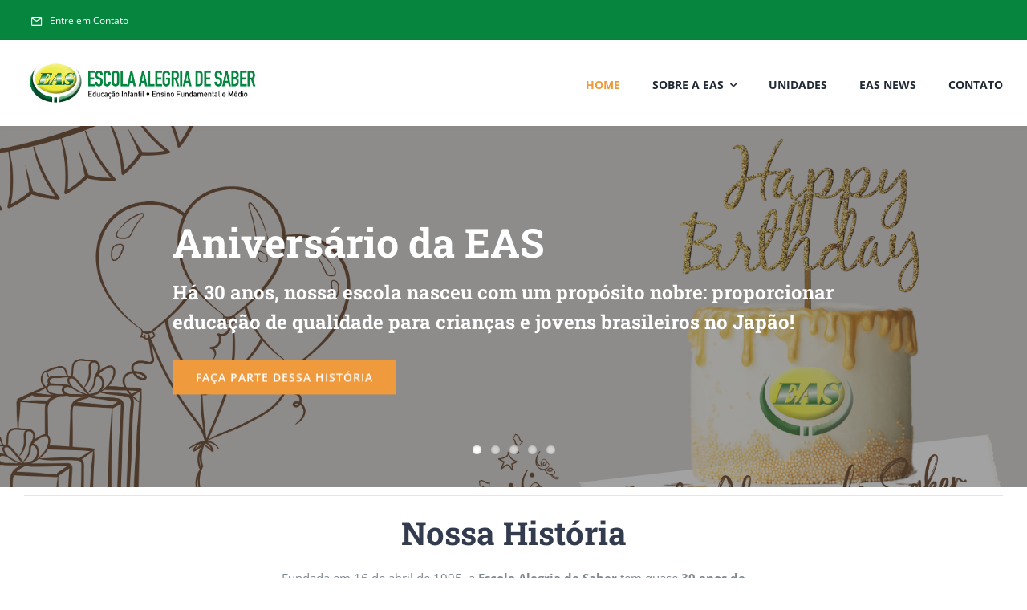

--- FILE ---
content_type: text/css
request_url: https://painel.alegriadesaber.jp/wp-content/resources/insta-flow/css/stream-id7.css?ver=1639618289
body_size: 3921
content:
#ff-stream-7 .ff-header h1,#ff-stream-7 .ff-controls-wrapper > span:hover { color: rgb(59, 61, 64); }
#ff-stream-7 .ff-controls-wrapper > span:hover { border-color: rgb(59, 61, 64) !important; }
#ff-stream-7 .ff-header h2 { color: rgb(114, 112, 114); }
#ff-stream-7 .ff-filter-holder .ff-filter,
#ff-stream-7 .ff-filter-holder:before,
#ff-stream-7 .selectric,
#ff-stream-7 .ff-filter-holder .selectric-ff-filters-select .selectric-items {
	background-color: rgb(205, 205, 205);
}
#ff-stream-7 .ff-filter-holder .ff-filter {
	border: 1px solid rgb(205, 205, 205);
}
#ff-stream-7 .selectric .button:before{
    border-top-color: rgb(205, 205, 205);
}
#ff-stream-7 .ff-stream-profile-header h3,
#ff-stream-7 .ff-stream-profile-meta,
#ff-stream-7 .ff-stream-profile-bio strong {
    color: rgb(60, 60, 60);
}
#ff-stream-7 .ff-stream-profile-bio {
    color: rgb(158, 158, 158);
}

#ff-stream-7 .ff-moderation-button,
#ff-stream-7 .ff-loadmore-wrapper .ff-btn {
	background-color: rgb(62, 62, 62);
}
#ff-stream-7 .ff-moderation-button,
#ff-stream-7 .ff-loadmore-wrapper .ff-btn {
	color: rgb(241, 242, 243);
}

#ff-stream-7 .ff-square:nth-child(1),
#ff-stream-7-slideshow .ff-square:nth-child(1) {
	background-color: rgb(59, 61, 64);
}
#ff-stream-7 .ff-search input {
	border-color: rgb(205, 205, 205);
}
#ff-stream-7 .ff-search input:focus,
#ff-stream-7 .ff-search input:hover {
	border-color: rgb(59, 61, 64);
}
#ff-stream-7 .ff-filter-holder .ff-search:after {
	color: rgb(205, 205, 205);
}
#ff-stream-7, #ff-stream-7 .ff-popup,
#ff-stream-7 .ff-search input {
	background-color: rgb(255, 255, 255);
}

#ff-stream-7 .ff-stream-profile{
    background-color: rgb(250, 250, 250);
}

#ff-stream-7 .ff-stream-profile-header a{
    background-color: rgb(60, 167, 115);
    color: rgb(255, 255, 255);
}
#ff-stream-7 .ff-stream-profile-bio a{
    color: rgb(60, 167, 115);
}

#ff-stream-7 .ff-header h1, #ff-stream-7 .ff-header h2 {
	text-align: center;
}
#ff-stream-7 .ff-controls-wrapper, #ff-stream-7 .ff-controls-wrapper > span {
	border-color: rgb(205, 205, 205);
}
#ff-stream-7 .ff-controls-wrapper, #ff-stream-7 .ff-controls-wrapper > span {
	color: rgb(205, 205, 205);
}

#ff-stream-7 .shuffle__sizer {
	margin-left: 20px !important;
}

#ff-stream-7 .picture-item__inner {
	background: rgb(62, 62, 62);
	color: rgb(241, 242, 243);
	box-shadow: 0 1px 4px 0 rgba(0, 0, 0, 0);
}

#ff-stream-7-slideshow .ff-share-popup:after,
#ff-stream-7 .ff-filter.ff-filter--active,
#ff-stream-7 .ff-filter:hover,
#ff-stream-7 .ff-share-popup, #ff-stream-7 .ff-share-popup:after {
	background: rgb(62, 62, 62);
}

#ff-stream-7 .ff-filter.ff-filter--active,
#ff-stream-7 .ff-filter:hover {
	color: rgb(241, 242, 243);
	border: 1px solid rgb(241, 242, 243);
}

#ff-stream-7 .ff-mob-link {
	background-color: rgb(241, 242, 243);
}

#ff-stream-7 .ff-mob-link:after,
#ff-stream-7-slideshow .ff-share-wrapper a:after {
	color: rgb(62, 62, 62);
}
#ff-stream-7 {
	color: rgb(241, 242, 243);
}
#ff-stream-7 li,
#ff-stream-7-slideshow li,
#ff-stream-7 .ff-square {
	background: rgb(62, 62, 62);
}
#ff-stream-7 .ff-icon, #ff-stream-7-slideshow .ff-icon {
	border-color: rgb(62, 62, 62);
}
#ff-stream-7 .ff-style-2 .ff-icon:after {
	text-shadow: -1px 0 rgb(62, 62, 62), 0 1px rgb(62, 62, 62), 1px 0 rgb(62, 62, 62), 0 -1px rgb(62, 62, 62);
}
#ff-stream-7 .ff-content a{
	color: rgb(89, 211, 243);
}

#ff-stream-7 .ff-item h1, #ff-stream-7 .ff-item h4, #ff-stream-7-slideshow h4,#ff-stream-7-slideshow h4 a,
#ff-stream-7 .ff-name, #ff-stream-7-slideshow .ff-name
	{
	color: rgb(255, 255, 255) !important;
}

#ff-stream-7 .ff-mob-link:hover {
	background-color: rgb(255, 255, 255);
}

#ff-stream-7 .ff-nickname,
#ff-stream-7 .ff-timestamp,
#ff-stream-7 .ff-item-bar,
#ff-stream-7 .ff-item-bar a {
	color: rgb(241, 239, 240) !important;
}

#ff-stream-7 .ff-item {
	text-align: left;
}
#ff-stream-7 .ff-overlay {
	background-color: rgba(0, 0, 0, 0.5);
}



--- FILE ---
content_type: text/css
request_url: https://painel.alegriadesaber.jp/wp-content/plugins/insta-flow/css/public.css
body_size: 62139
content:
.slick-slider{position:relative;display:block;box-sizing:border-box;-webkit-user-select:none;-moz-user-select:none;-ms-user-select:none;user-select:none;-webkit-touch-callout:none;-khtml-user-select:none;-ms-touch-action:pan-y;touch-action:pan-y;-webkit-tap-highlight-color:transparent}.slick-list{position:relative;display:block;overflow:hidden;margin:0;padding:0}.slick-list:focus{outline:0}.slick-list.dragging{cursor:pointer;cursor:hand}.slick-slider .slick-list,.slick-slider .slick-track{-webkit-transform:translate3d(0,0,0);-moz-transform:translate3d(0,0,0);-ms-transform:translate3d(0,0,0);-o-transform:translate3d(0,0,0);transform:translate3d(0,0,0)}.slick-track{position:relative;top:0;left:0;display:block}.slick-track:after,.slick-track:before{display:table;content:''}.slick-track:after{clear:both}.slick-loading .slick-track{visibility:hidden}.slick-slide{display:none;float:left;height:100%;min-height:1px}[dir=rtl] .slick-slide{float:right}.slick-slide img{display:block}.slick-slide.slick-loading img{display:none}.slick-slide.dragging img{pointer-events:none}.slick-initialized .slick-slide{display:block}.slick-loading .slick-slide{visibility:hidden}.slick-vertical .slick-slide{display:block;height:auto;border:1px solid transparent}.slick-arrow.slick-hidden{display:none}.ff-stream .slick-next,.ff-stream .slick-prev{font-size:0;line-height:0;position:absolute;top:50%;display:block;width:20px;height:20px;padding:0;-webkit-transform:translate(0,-50%);-ms-transform:translate(0,-50%);transform:translate(0,-50%);cursor:pointer;color:transparent;border:none;outline:0;background:0 0}.ff-stream .slick-next:focus,.ff-stream .slick-next:hover,.ff-stream .slick-prev:focus,.ff-stream .slick-prev:hover{color:transparent;outline:0;background:0 0}.ff-stream .slick-next:focus:before,.ff-stream .slick-next:hover:before,.ff-stream .slick-prev:focus:before,.ff-stream .slick-prev:hover:before{opacity:1}.ff-stream .slick-next.slick-disabled:before,.ff-stream .slick-prev.slick-disabled:before{opacity:.25}.ff-stream .slick-next:before,.ff-stream .slick-prev:before{font-size:20px;line-height:1;opacity:.75;color:#fff;-webkit-font-smoothing:antialiased;-moz-osx-font-smoothing:grayscale}.ff-stream .slick-prev{left:-25px}[dir=rtl] .slick-prev{right:-25px;left:auto}.ff-stream .slick-prev:before{content:'←'}[dir=rtl] .ff-stream .slick-prev:before{content:'→'}.ff-stream .slick-next{right:-25px}[dir=rtl] .ff-stream .slick-next{right:auto;left:-25px}.ff-stream .slick-next:before{content:'→'}[dir=rtl] .ff-stream .slick-next:before{content:'←'}.ff-stream .slick-dotted.slick-slider{margin-bottom:30px}.ff-stream .slick-dots{position:absolute;bottom:-35px;display:block;width:100%;padding:0;margin:0;list-style:none;text-align:center;white-space:nowrap}.slick-dots li{position:relative;display:inline-block;background:0 0!important;width:20px;height:20px;margin:0 5px;padding:0;cursor:pointer}.slick-dots li button{font-size:0;line-height:0;display:block;width:20px;height:20px;padding:5px;cursor:pointer;color:transparent;border:0;outline:0;background:0 0}.slick-dots li button:active{box-shadow:0 2px 2px rgba(0,0,0,.1) inset}.slick-dots li button:focus,.slick-dots li button:hover{outline:0}.slick-dots li button:focus:before,.slick-dots li button:hover:after,.slick-dots li button:hover:before{opacity:1}.ff-stream .slick-dots li button:before{font-size:6px;line-height:20px;position:absolute;top:0;left:0;width:20px;height:20px;text-align:center;opacity:.25;color:#000;-webkit-font-smoothing:antialiased;-moz-osx-font-smoothing:grayscale}.ff-stream .slick-dots li.slick-active button:after,.ff-stream .slick-dots li.slick-active button:before{opacity:.75;color:#000}.ff-stream .slick-dots li button::after{content:'';width:6px;height:6px;background:#000;opacity:.25;position:absolute;top:8px;left:7px;border-radius:50%}@font-face{font-family:ff-icons;src:url(../assets/fonts/flaticon.eot);src:url(../assets/fonts/flaticon.eot#iefix) format("embedded-opentype"),url(../assets/fonts/flaticon.svg) format("svg"),url(../assets/fonts/flaticon.woff) format("woff"),url(../assets/fonts/flaticon.ttf) format("truetype");font-weight:400;font-style:normal}[class*=flaticon-]:after,[class*=flaticon-]:before,[class^=flaticon-]:after,[class^=flaticon-]:before{font-family:ff-icons;font-style:normal;font-weight:400;speak:none;display:inline-block;text-decoration:inherit;width:1em;text-align:center;font-variant:normal;text-transform:none;line-height:1em}.flaticon-envelope:before{content:"\6a"}.flaticon-facebook-official:before{content:"\6b"}.flaticon-twitter2:before{content:"\6c"}.flaticon-check_mark:before{content:"\6d"}.flaticon-delete_mark:before{content:"\6e"}.flaticon-tool_clone:before{content:"\e91e"}.flaticon-tool_delete:before{content:"\e91f"}.flaticon-tool_edit:before{content:"\e920"}.flaticon-tool_more:before{content:"\e921"}.flaticon-feed_type_hash:before{content:"\e922"}.flaticon-feed_type_like:before{content:"\e923"}.flaticon-feed_type_loc:before{content:"\e924"}.flaticon-feed_type_user:before{content:"\e925"}.flaticon-share2:before{content:"\6f"}.ff-stream .slick-next:before,.flaticon-chevron-right:before{content:"\70"}.ff-stream .slick-prev:before,.flaticon-chevron-left:before{content:"\71"}html{overflow-y:visible}.ff-slideshow *,.ff-stream,.ff-stream *{-webkit-backface-visibility:hidden;-webkit-font-smoothing:antialiased;-moz-font-smoothing:antialiased;-ms-font-smoothing:antialiased;font-smoothing:antialiased}.ff-stream{max-width:100%;background:#e5e5e5;padding:20px 0 30px;-webkit-backface-visibility:hidden;min-height:500px;-ms-transition:all .6s ease-out .1s;-moz-transition:all .6s ease-out .1s;-webkit-transition:all .6s ease-out .1s;transition:all .6s ease-out .1s;position:relative}h1+.ff-stream-profile,h2+.ff-stream-profile{margin:30px 0 0 0}.ff-stream-profile-fixed{max-width:850px;margin:0 auto}.ff-stream-profile-inner{padding:30px;display:-webkit-flex;display:flex}.ff-stream-profile-avatar{margin:0 25px 0 0;border-radius:50%;overflow:hidden}.ff-stream-profile-avatar{width:120px;height:120px;background-size:contain;-webkit-flex:0 0 auto;flex:0 0 auto}.ff-stream-profile-header{display:-webkit-flex;display:flex;align-items:center}.ff-stream-profile-header h3{margin:0}.ff-stream-profile-header a{display:block;border-radius:4px;font-weight:700;text-transform:uppercase;padding:12px 15px;margin:0 0 0 18px;position:relative;font-size:12px;letter-spacing:2px}.ff-stream-profile-header a:active,.ff-stream-profile-header a:hover{text-decoration:none;opacity:.9}.ff-stream-profile-header a:hover:before{opacity:1}.ff-stream-profile-meta{background:0 0!important;list-style:none;padding:12px 0 15px;margin:0!important}.ff-stream-profile-meta b{font-weight:700}.ff-stream-profile-meta li{background:0 0!important;display:inline-block;margin:0 14px 0 0;padding:0 18px 0 0;text-transform:uppercase;position:relative;font-size:14px}.ff-stream-profile-meta li:before{content:'';position:absolute;display:block;right:0;top:50%;width:2px;height:2px;margin-top:-1px;border-radius:50%;background:#545454}.ff-stream-profile-meta li:last-child:before{display:none}.ff-stream-profile-bio strong{display:inline-block;margin-right:6px}.ff-stream-profile-bio strong:empty{display:none}.ff-header{-ms-transition:all .6s ease-out .1s;-moz-transition:all .6s ease-out .1s;-webkit-transition:all .6s ease-out .1s;transition:all .6s ease-out .1s;-webkit-transform:translate(0,0);-moz-transform:translate(0,0);-ms-transform:translate(0,0);-o-transform:translate(0,0);transform:translate(0,0);-webkit-transform:translate3d(0,0,0);-moz-transform:translate3d(0,0,0);-ms-transform:translate3d(0,0,0);-o-transform:translate3d(0,0,0);transform:translate3d(0,0,0);-webkit-backface-visibility:hidden;visibility:visible;opacity:1;position:relative;z-index:11}.ff-loading.ff-header{-webkit-transform:translate(0,-300px);-moz-transform:translate(0,-300px);-ms-transform:translate(0,-300px);-o-transform:translate(0,-300px);transform:translate(0,-300px);-webkit-transform:translate3d(0,-300px,0);-moz-transform:translate3d(0,-300px,0);-ms-transform:translate3d(0,-300px,0);-o-transform:translate3d(0,-300px,0);transform:translate3d(0,-300px,0);opacity:0;visibility:hidden}.ff-content br+br,.ff-content br+br+br{display:none!important}.ff-content br{content:"";margin:2em;display:block;font-size:8px}.ff-header h1{font-size:50px;text-align:center;font-weight:400;margin:20px 20px 12px!important}.ff-header h2{font-size:26px;text-align:center;font-weight:300;margin:12px 20px 20px!important}.ff-stream-wrapper{box-sizing:border-box!important;position:relative;padding:0;margin:40px 0 0;z-index:10}.ff-item{opacity:0;cursor:pointer}.ff-gallery-on .ff-item{cursor:-webkit-zoom-in;cursor:zoom-in}.ff-item .ff-comments-list{display:none}.ff-layout-justified .ff-item.in{opacity:1}.ff-layout-justified .ff-item{transform:translate(0,0)!important;margin-bottom:5px}.ff-item,.shuffle__sizer{display:inline-block;float:left;box-sizing:border-box}.ff-controls-wrapper{position:absolute;margin:0;padding:0 30px;bottom:-40px;height:25px;line-height:25px;box-sizing:content-box!important;left:50%;min-width:0;margin-left:-30px;border:1px dotted #000;border-radius:25px;text-align:center}.ff-controls-wrapper [class*=ff-control]{height:27px;width:27px;box-sizing:border-box;border-width:1px;border-style:solid;border-color:#ccc;border-radius:27px;cursor:pointer;position:absolute;top:-1px;-webkit-touch-callout:none;-webkit-user-select:none;-khtml-user-select:none;-moz-user-select:none;-ms-user-select:none;user-select:none}.ff-controls-wrapper .ff-control-next:before,.ff-controls-wrapper .ff-control-prev:before{width:25px;height:25px;line-height:25px;font-family:ff-icons;text-align:center;display:inline-block;position:absolute;top:0}.ff-browser-chrome .ff-control-next:before,.ff-browser-chrome .ff-control-prev:before,.ff-browser-safari .ff-control-next:before,.ff-browser-safari .ff-control-prev:before{top:1px}.ff-controls-wrapper .ff-control-prev{left:-1px}.ff-controls-wrapper .ff-control-prev:before{content:"\e608";left:0}.ff-controls-wrapper .ff-control-next{right:-1px}.ff-controls-wrapper .ff-control-next:before{content:"\e607";right:0}.ff-controls-wrapper:after,.ff-slideshow .ff-slide-wrapper:after{visibility:hidden;display:block;font-size:0;content:" ";clear:both;height:0}.ff-item.shuffle-item{margin-left:0}.ff-item:first-child{margin-left:0}.picture-item__inner{background:#fff;box-shadow:0 1px 4px 0 rgba(0,0,0,.22)}.ff-upic-round .picture-item__inner{border-radius:6px}.ff-item-cont .ff-img-holder:first-child{margin-top:0}.ff-upic-round .ff-img-holder:first-child,.ff-upic-round .ff-img-holder:first-child img{border-radius:4px 4px 0 0}.picture-item__inner,.shuffle__sizer{padding:0}.ff-article,.ff-item .ff-content,.ff-item .ff-content p{margin:0;font-size:14px;line-height:20px;word-wrap:break-word}.ff-item .ff-content{margin:7% 7%;overflow:hidden}.ff-layout-masonry .ff-item:not(.ff-ad) .ff-content{max-height:200px}.ff-has-overlay .ff-content,.ff-layout-grid .ff-content{max-height:none}.ff-item .ff-content.readmore-js-collapsed{margin-bottom:0!important}.ff-sc-label1 .ff-item .ff-content:first-child,.ff-sc-label1 .ff-item h4:first-child{margin-top:calc(14% + 14px)}.ff-sc-label2 .ff-item .ff-content:first-child,.ff-sc-label2 .ff-item h4:first-child{margin-top:calc(11% + 14px)}.ff-item .ff-img-holder+.ff-content{margin:7%}.ff-item-bar{margin:0;border-top:1px solid rgba(229,226,220,.4);padding:10px 7%;font-weight:300;font-size:12px;line-height:21px;height:44px;text-align:left;clear:both;box-sizing:border-box}.ff-item-cont .ff-img-holder:last-child{margin:0}.ff-item-bar>a{white-space:nowrap;margin-left:6%;opacity:.75;text-decoration:none}.ff-item-bar a:first-child{margin-left:0}.ff-item-bar a:hover,.ff-slideshow .ff-share-wrapper:hover .ff-icon-share{text-decoration:none!important;opacity:1}[class*=ff-icon-]{display:inline-block;vertical-align:middle;font-size:146%;line-height:100%}[class*=ff-icon-]:before{font-family:ff-icons;font-style:normal;font-weight:400;speak:none;display:inline-block;text-decoration:inherit;width:1em;text-align:center;font-variant:normal;text-transform:none;line-height:1em}.ff-icon-like:before{content:"\e630"}.ff-pinterest .ff-icon-like:before{content:"\e63c"}.ff-icon-comment{font-size:161%;margin-left:4%}.ff-icon-comment:before{content:"\e637"}.ff-icon-share{float:right;font-size:171%;-webkit-touch-callout:none;-webkit-user-select:none;user-select:none;opacity:.75}.ff-share-wrapper:hover .ff-icon-share{opacity:1}.ff-icon-share:before{content:"\e63f"}.ff-icon-reply:before{content:"\e63d"}.ff-icon-shares:before{content:"\e63e"}.ff-icon-view:before{content:"\e642"}.ff-soundcloud .ff-icon-view:before{content:"\e91b"}.ff-fill-icon .ff-soundcloud .ff-icon-view:before{content:"\e919";font-size:inherit}.ff-fill-icon .ff-icon-like:before{content:'\e912'}.ff-fill-icon .ff-pinterest .ff-icon-like:before{content:"\e914"}.ff-fill-icon .ff-icon-comment:before{content:"\e910"}.ff-fill-icon .ff-icon-share:before{content:"\e916"}.ff-fill-icon .ff-icon-reply:before{content:"\e612";font-size:14px}.ff-fill-icon .ff-twitter .ff-comments{margin-right:12px}.ff-fill-icon .ff-icon-shares:before{content:"\e915"}.ff-fill-icon .ff-icon-view:before{content:"\e918"}.ff-item a,.ff-slideshow a{border:none!important}.ff-item a{display:inline-block}.ff-item .ff-img-holder{display:block;margin:0}.ff-layout-grid .ff-item .ff-img-holder{background-color:#000}.ff-item-cont{margin:0;float:left;width:100%;position:relative}.ff-slideshow .ff-item-cont{background:#fafafa}.ff-item-cont blockquote,.ff-item-cont pre{background:0 0!important;color:inherit!important;margin:0!important;padding:0!important;border:none!important}.ff-item-cont blockquote:after,.ff-item-cont blockquote:before{display:none!important}.ff-item-cont blockquote p{border:none!important;padding:0!important;margin:0!important}.ff-content h1,.ff-content h2,.ff-content h3{color:inherit!important;font-size:16px!important;font-family:inherit!important;margin:0 0 15px!important;line-height:20px!important}.ff-content ul{background:0 0;list-style:none;margin:0}.ff-content{overflow:hidden}.ff-content a:empty,.ff-content div:empty,.ff-stream h4:empty,.ff-stream p:empty{display:none}.ff-stream p{margin:0 0 4%}.ff-item h4{margin:7%;font-size:15px;font-weight:700;line-height:140%}h4.ff-header-min a{white-space:nowrap;overflow:hidden;text-overflow:ellipsis;display:block}.ff-slideshow h4{margin:0 0 10px;font-size:20px}.ff-item h4 a{color:inherit!important}.ff-gallery-on h4 a:hover{text-decoration:none!important}.ff-content a:hover,.ff-name:hover,.ff-nickname:hover,.ff-timestamp:hover{text-decoration:underline!important}.ff-name.ff-no-link:hover,.ff-nickname.ff-no-link:hover{text-decoration:none!important}.ff-slideshow .ff-article{margin:0 0 12px}.ff-content a{word-wrap:break-word;word-break:break-all}.ff-item .ff-userpic{display:block;margin:0 auto;background-size:cover!important;position:relative;z-index:2;height:40px;width:40px;display:block;position:relative}.ff-upic-round .ff-userpic{border-radius:50%}.ff-slideshow .ff-userpic{width:40px;height:40px;border-radius:3px;background-size:cover!important;display:inline-block;vertical-align:middle;float:left;margin-right:10px}.ff-upic-timestamp .ff-userpic{float:left}.ff-item-meta{position:relative;text-align:center;margin:7%;box-sizing:content-box}.ff-item-meta:after{visibility:hidden;display:block;font-size:0;content:" ";clear:both;height:0}.ff-item-meta h6{margin:0}.ff-name{font-weight:700;line-height:20px;font-size:14px}.ff-upic-timestamp .ff-name{display:block;overflow:hidden;box-sizing:border-box;padding:3px 0 0 15px;text-align:left;line-height:16px;text-overflow:ellipsis;white-space:nowrap}.ff-nickname{line-height:16px}.ff-upic-off .ff-item-meta,.ff-upic-timestamp .ff-item-meta{text-align:left}.ff-upic-off .ff-userpic{display:none}.ff-upic-centered .ff-userpic,.ff-upic-centered-big .ff-userpic{margin-bottom:10px}.ff-upic-centered-big .ff-userpic{height:70px;width:70px;border:2px solid #fff;box-shadow:0 0 3px 0 rgba(0,0,0,.15)}.ff-upic-centered-big .ff-img-holder+.ff-item-meta{margin-top:-40px}.ff-upic-centered-big .ff-item-meta:first-child{margin-top:-36px}.ff-truelayout-carousel.ff-upic-centered-big .ff-item-meta:first-child{margin-top:7%}.ff-upic-centered-big .ff-meta-first{margin-top:36px}.ff-truelayout-carousel.ff-upic-centered-big .ff-meta-first{margin-top:0}.ff-upic-centered-big .ff-item-meta h6{text-transform:uppercase}.ff-upic-centered.ff-upic-square.ff-sc-stamp1 .ff-userpic{margin-bottom:16px}.ff-upic-centered.ff-sc-stamp1 .ff-icon{bottom:26px}.ff-upic-centered-big.ff-sc-stamp1 .ff-icon{bottom:-12px;left:25px}.ff-upic-centered.ff-upic-square.ff-sc-stamp1 .ff-icon{bottom:-11px;left:10px}.ff-upic-timestamp .ff-nickname,.ff-upic-timestamp h6+.ff-timestamp{display:inline-block;padding:0 0 0 15px}.ff-content a,.ff-name,.ff-nickname,.ff-stream h4 a,.ff-timestamp{text-decoration:none}.ff-nickname,.ff-timestamp{line-height:16px}.ff-nickname{display:inline-block;margin-right:5px;font-size:12px;color:#847681;max-width:38%;overflow:hidden;white-space:nowrap;vertical-align:middle;text-overflow:ellipsis}.ff-item .ff-nickname:after,.ff-posted:after{content:'•';font-size:10px;display:inline-block;margin-left:5px;vertical-align:bottom}.ff-posted:after{vertical-align:middle}.ff-nickname:hover:after{text-decoration:none}.ff-timestamp{font-size:12px;color:#847681;vertical-align:middle}.ff-location{display:none}.ff-icon{width:20px;height:20px;border-radius:50%;display:inline-block;font-family:ff-icons;font-style:normal;position:relative;box-sizing:content-box;border-style:solid;border-width:1px;border-color:transparent}.ff-icon-inner{position:absolute;left:0;width:100%;height:100%;text-align:center;font-style:normal;font-weight:400;line-height:inherit;color:#fff;font-size:12px;border-radius:50%;font-family:ff-icons}.ff-upic-square .ff-icon,.ff-upic-square .ff-icon-inner{border-radius:0!important}.ff-upic-timestamp.ff-icon-stamp1 .ff-icon-inner,.ff-upic-timestamp.ff-icon-stamp2 .ff-icon-inner{height:20px}.ff-sc-label1 .ff-icon{width:auto;height:auto;border:none;font-family:inherit}.ff-sc-label1 .ff-icon-inner{position:relative;width:auto;height:auto;padding:3px 5px;border-radius:3px;font-size:10px;color:#fff;letter-spacing:1px;text-transform:uppercase;font-family:inherit;white-space:nowrap;overflow:hidden;max-width:150px;text-overflow:ellipsis}.ff-sc-label2 .ff-icon-inner{left:auto;right:2px;top:4px;background-color:transparent!important}.ff-sc-label2 .ff-label-wrapper{position:absolute;right:0;top:0;border-radius:0;margin:0;z-index:100}.ff-sc-off .ff-icon,.ff-sc-off .ff-label-wrapper{display:none!important}.ff-sc-label2 .ff-icon:before{content:'';position:absolute;width:0;height:0;top:0;right:0;border-style:solid;border-width:0 60px 60px 0}.ff-sc-label1 .ff-icon-inner:after{display:none!important;width:20px;height:20px;line-height:20px;display:inline-block;vertical-align:middle;float:left}.ff-label-text{display:none}.ff-sc-label1 .ff-label-text{display:inline-block}.ff-sc-label1 .ff-label-text i{display:inline-block;vertical-align:middle;margin-right:2px}.ff-sc-label2 .ff-icon{width:30px;height:30px;border:none}.ff-sc-label2 .ff-icon-inner{line-height:30px;font-size:18px}.ff-icon:after{vertical-align:middle}.ff-instagram a{color:#405de6}.ff-instagram .ff-icon-inner{background-color:#405de6}.ff-label-user_timeline .ff-icon-inner:after,.ff-type-instagram:after{content:'\e925'}.ff-label-tag .ff-icon-inner:after{content:'\e922'}.ff-label-likes .ff-icon-inner:after{content:'\e923'}.ff-label-coordinates .ff-icon-inner:after,.ff-label-location .ff-icon-inner:after{content:'\e924'}.ff-sc-label2 .ff-icon-inner:after{font-size:24px}.ff-sc-label2 .ff-instagram .ff-icon:before{border-color:transparent #405de6 transparent transparent}.shuffle--animateoff .ff-item{-webkit-transition:none!important;transition:none!important;-webkit-backface-visibility:hidden;will-change:transform,opacity,left,top}html:not([class*=ff-ie9]) .ff-item:nth-child(even){transform:translateY(-300px)}html:not([class*=ff-ie9]) .ff-item:nth-child(odd){transform:translateX(300px)}.picture-item__inner{position:relative;float:left;width:100%;box-sizing:border-box}.picture-item__inner:after{visibility:hidden;display:block;font-size:0;content:" ";clear:both;height:0}.picture-item__inner:before{content:'';z-index:0;position:absolute;top:0;width:100%;left:0;bottom:0;background:0 0}.picture-item__inner>*{position:relative}.picture-item__inner:hover:before{background:rgba(0,0,0,.025)}.ff-item img{position:relative;display:block}.ff-item .ff-img-holder img{min-width:100%}.ff-layout-grid .ff-item .ff-img-holder img{min-width:102%}.ff-layout-grid .ff-img-holder img{position:absolute;top:50%;left:50%;-webkit-transform:translate(-50%,-50%);transform:translate(-50%,-50%);-webkit-transform-origin:0 0;transform-origin:0 0}.ff-layout-grid .ff-has-overlay .ff-initial-image{max-width:none;min-width:0!important}.ff-layout-grid .ff-has-overlay .ff-img-landscape img{height:102%!important}.ff-layout-grid .ff-has-overlay .ff-img-portrait img{width:102%!important}.ff-layout-justified .ff-img-holder img{max-width:102%;min-width:102%;max-height:100%}.ff-layout-justified .ff-no-image:not(.ff-video-preview){max-width:300px}.ff-layout-justified .ff-item{min-width:100px}.ff-gallery-on.ff-desktop .ff-item:hover .ff-initial-image{cursor:-webkit-zoom-in;cursor:-moz-zoom-in;cursor:zoom-in}.ff-item .ff-userpic{opacity:1;box-sizing:content-box}.ff-img-holder,.ff-img-holder a{overflow:hidden;display:block;position:relative;z-index:1}.ff-img-holder a{height:100%}.ff-img-holder.ff-img-loading:before{position:absolute;content:'';width:38px;height:38px;top:50%;left:50%;margin:-19px 0 0 -19px;background:url(../assets/oval.svg) 0 0 no-repeat transparent;text-align:center}.ff-img-holder .ff-img-loaded:after{background:none 0 0 no-repeat transparent}.ff-browser-safari .ff-video-preview .ff-img-loaded:after{-webkit-transform:translateZ(20px);-moz-transform:translateZ(20px);-ms-transform:translateZ(20px);transform:translateZ(20px)}.ff-video-preview:hover .ff-img-loaded:after{opacity:1}.ff-media-wrapper.ff-video{max-height:none!important;height:420px}.ff-img-holder.ff-img-loading img,.ff-img-holder.ff-img-loading+.ff-overlay-wrapper{opacity:0!important}.ff-filter-holder{text-align:center;padding:0 10px;margin:40px 0 0;box-sizing:border-box;position:relative}.ff-filter-holder:first-child{margin-top:10px}.ff-filter-holder .ff-filter{display:inline-block;margin:0 6px;cursor:pointer;background:#cdcdcd;color:#fff;font-size:11px;padding:0 14px 0 10px;border-radius:4px;height:40px;line-height:40px;vertical-align:middle;box-sizing:border-box;font-weight:700;letter-spacing:1px;font-style:normal;text-align:center;text-transform:uppercase;position:relative;text-align:center}.ff-filter-holder .ff-filter span{max-width:200px;overflow:hidden;white-space:nowrap;text-overflow:ellipsis}.ff-filter-holder .ff-filter:before{content:attr(data-num);position:absolute;background:rgba(0,0,0,.3);color:#fff;line-height:100%;z-index:100;bottom:100%;left:50%;width:20px;height:14px;margin:0 -14px 8px -18px;padding:8px;line-height:15px;font-size:12px;pointer-events:none;border-radius:3px;text-align:center;box-sizing:content-box}.ff-filter-holder .ff-filter:after{position:absolute;content:'';width:0;height:0;left:50%;top:-8px;margin-left:-4px;box-sizing:border-box;border-width:4px 4px 0 4px;border-style:solid;border-color:rgba(0,0,0,.3) transparent transparent transparent}.ff-filter-holder .ff-filter:after,.ff-filter-holder .ff-filter:before{opacity:0;-webkit-transform:translateY(14px);transform:translateY(14px);-webkit-transition:opacity .1s ease-in-out,-webkit-transform .1s ease-in-out;transition:opacity .1s ease-in-out,transform .1s ease-in-out}.ff-filter-holder .ff-filter:hover:after,.ff-filter-holder .ff-filter:hover:before{opacity:1;-webkit-transform:translateY(0);transform:translateY(0)}.ff-filter-holder .ff-filter i{margin:0 2px 0 0;font-size:16px;vertical-align:middle;display:-webkit-inline-flex;display:inline-flex;position:relative;top:-1px}.ff-filter-holder .selectric-ff-filters-select{display:none;vertical-align:middle;width:250px;height:40px}.ff-filter-holder .selectric-ff-filters-select .selectric{text-align:left;text-transform:uppercase;color:#fff;border:none;border-radius:5px}.ff-filter-holder .selectric-ff-filters-select.selectric-open .selectric{border-bottom-right-radius:0;border-bottom-left-radius:0}.ff-filter-holder .selectric-ff-filters-select .selectric .label{color:#fff}.selectric-ff-filters-select .selectric .label i{font-size:14px;display:inline-block}.ff-filter-holder .selectric-ff-filters-select .selectric .button{background:0 0;transition:transform .1s ease}.ff-filter-holder .selectric-ff-filters-select .selectric .button:after,.ff-filter-holder .selectric-ff-filters-select .selectric .button:before{content:" ";position:absolute;z-index:0;right:0;bottom:0;left:0;margin:auto;width:0;height:0;border-bottom:none}.ff-filter-holder .selectric-ff-filters-select .selectric .button:after{top:calc(50% - 9px);border:8px solid transparent;border-top-color:#fff}.ff-filter-holder .selectric-ff-filters-select .selectric .button:before{top:calc(50% - 16px);z-index:1;border:6px solid transparent}.ff-filter-holder .selectric-ff-filters-select.selectric-open .selectric .button{transform:scaleY(-1)}.ff-filter-holder .selectric-ff-filters-select .selectric-items{top:calc(100% - 1px);z-index:1;border:none;border-bottom-left-radius:5px;border-bottom-right-radius:5px;overflow:hidden}.ff-filter-holder .selectric-ff-filters-select .selectric-scroll ul li{color:#fff;text-align:left;text-transform:uppercase;font-weight:700;background:0 0!important;overflow:hidden;white-space:nowrap;text-overflow:ellipsis}.ff-filter-holder .selectric-ff-filters-select .selectric-scroll ul li.selected{background:#e0e0e0!important;color:#444!important}.ff-filter-holder .ff-search{position:relative;margin:0 12px;display:inline-block;box-sizing:border-box;vertical-align:middle}.ff-search input{border-radius:5px!important;border:2px solid #cdcdcd;box-shadow:none!important;outline:0!important;color:#333;box-sizing:border-box!important;padding:0 35px 0 15px!important;height:40px!important;width:200px!important;vertical-align:middle;position:relative;font-size:12px!important;text-transform:uppercase;font-weight:700;-webkit-appearance:none;-moz-appearance:none;appearance:none;margin:0!important;min-height:0!important;float:none!important;box-shadow:inset 0 1px 0 0 rgba(0,0,0,.1);background-color:rgba(255,255,255,.5)}.ff-filter-holder .ff-search:after{position:absolute;height:40px;font-family:ff-icons;content:'\e631';width:30px;color:#cdcdcd;top:0;right:3px;vertical-align:middle;display:inline-block;line-height:40px;font-size:26px;font-weight:700}.ff-search input::-webkit-input-placeholder{color:#cdcdcd}.ff-search input:-moz-placeholder{color:#cdcdcd}.ff-search input:-ms-input-placeholder{color:#cdcdcd}.ff-filter-holder span.ff-type-all{padding:0 14px}.ff-carousel-icon{position:absolute;z-index:2;width:47px;height:47px;top:0;right:0;background:url(../assets/carousel.png) 0 0 no-repeat transparent}.ff-video-icon{position:absolute;z-index:2;width:48px;height:48px;top:0;right:5px;background:url(../assets/video.png) 50% 50% no-repeat transparent}.ff-slideshow .ff-carousel-icon,.ff-slideshow .ff-video-icon{display:none}.ff-slideshow .slick-slider{position:relative}.ff-slideshow .slick-dots{text-align:center;position:absolute;bottom:15px;height:6px}.ff-slideshow .slick-dots li{width:6px;height:6px;background:#fff!important;opacity:.4;margin:0 2px;position:relative;z-index:3;top:initial;left:initial;visibility:visible;border-radius:50%;overflow:hidden;transform:none;vertical-align:top}.ff-slideshow .slick-dots li.slick-active{opacity:1}.ff-arrow-left,.ff-arrow-right{position:absolute;z-index:2;width:30px;height:30px;display:block;top:50%;transform:translateY(-50%);background:url(../assets/arrow.png) 0 0 no-repeat transparent!important;cursor:pointer;background-size:contain!important}.ff-arrow-left{left:12px}.ff-arrow-right{right:12px;transform:translateY(-50%) scaleX(-1)}.ff-loadmore-wrapper{text-align:center;position:relative;visibility:hidden;z-index:0;clear:both}.ff-loadmore-wrapper .ff-btn{width:auto!important;padding:0 30px;display:inline-block;margin:20px 12px 0;cursor:pointer;background:#cdcdcd;color:#fff;font-size:15px;border-radius:5px;padding:10px 40px;text-transform:uppercase;vertical-align:middle;box-sizing:border-box;font-weight:400;font-style:normal;text-align:center;position:relative;text-align:center;-ms-transition:all .1s ease-out;-moz-transition:all .1s ease-out;-webkit-transition:all .1s ease-out;transition:all .1s ease-out}.ff-loadmore-wrapper .ff-btn:hover{opacity:.85}.ff-highlight{background:#00ffb8!important;display:inline-block;box-sizing:border-box;padding:0;color:#000!important;position:relative}.ff-highlight:before{position:absolute;left:-10%;width:120%;z-index:-1;top:0;bottom:0;background:#00ffb8!important}.shuffle--container{position:relative;overflow:hidden}.shuffle--fluid .shuffle__sizer{position:absolute;opacity:0;visibility:hidden}.shuffle--animatein,.shuffle--animateoff{overflow:visible}.shuffle--animatein .ff-moderation-wrapper,.shuffle--animatein .picture-item__inner{opacity:0;-webkit-transform:translate(0,220px);-ms-transform:translate(0,220px);transform:translate(0,220px)}.ff-ie9 .shuffle--animatein .picture-item__inner{opacity:1;-ms-transform:translate(0,0);transform:translate(0,0)}.ff-moderation-wrapper,.shuffle--animatein .picture-item__inner--transition{-webkit-transition:all .6s ease;transition:all .6s ease}.shuffle--animatein .in .ff-moderation-wrapper,.shuffle--animatein .in .picture-item__inner{opacity:1;-webkit-transform:translate(0,0);-ms-transform:translate(0,0);transform:translate(0,0)}.ff-timestamp:hover:before{text-decoration:none}a.readmore-js-toggle{display:inline-block!important;margin:10px 7% 0;font-size:12px;line-height:100%;border-style:dotted!important;border-width:0 0 1px 0!important;width:auto!important}.readmore-js-toggle:hover{text-decoration:none!important;border-style:solid!important}@-moz-keyframes spin{0%{-moz-transform:rotate(0)}100%{-moz-transform:rotate(359deg)}}@-webkit-keyframes spin{0%{-webkit-transform:rotate(0)}100%{-webkit-transform:rotate(359deg)}}@-o-keyframes spin{0%{-o-transform:rotate(0)}100%{-o-transform:rotate(359deg)}}@keyframes spin{0%{-webkit-transform:rotate(0);transform:rotate(0)}100%{-webkit-transform:rotate(359deg);transform:rotate(359deg)}}.ff-item-cont .ff-content a{line-height:20px!important;padding:0;word-break:break-all}.ff-sc-label1 .ff-label-wrapper{position:absolute;top:0;left:0;margin:7% 0 0 7%;z-index:2}.ff-align-center.ff-sc-label1 .ff-label-wrapper{margin:7% auto 0 50%;-webkit-transform:translate(-50%);transform:translate(-50%)}.ff-sc-label1 .ff-meta-first .ff-label-wrapper{margin:7% auto 7% auto;position:relative;text-align:center;-webkit-transform:none;transform:none}.ff-modal-open{overflow:hidden;box-sizing:border-box}.ff-modal-scrollbar-measure{position:absolute;top:-9999px;width:50px;height:50px;overflow:scroll}@-webkit-keyframes enter{0%{opacity:0;top:10px}5%{opacity:1;top:0}50.9%{opacity:1;top:0}55.9%{opacity:0;top:-15px}}@keyframes enter{0%{opacity:0;top:10px}5%{opacity:1;top:0}50.9%{opacity:1;top:0}55.9%{opacity:0;top:-10px}}@-moz-keyframes enter{0%{opacity:0;top:10px}5%{opacity:1;top:0}50.9%{opacity:1;top:0}55.9%{opacity:0;top:-10px}}.ff-loader{position:absolute!important;left:50%;top:50px;margin:0 0 0 -18px;-webkit-transition:all .2s ease-out 50ms;-moz-transition:all .2s ease-out 50ms;-ms-transition:all .2s ease-out 50ms;transition:all .2s ease-out 50ms}.ff-loadmore-wrapper .ff-loader{top:20px}.ff-loader.ff-squeezed{-webkit-transform:scale(0,0);-moz-transform:scale(0,0);-ms-transform:scale(0,0);transform:scale(0,0)}.ff-square{background:#fff;width:10px;height:10px;float:left;top:10px;margin-right:4px;margin-top:4px;position:relative;opacity:0;-webkit-animation:enter 4s infinite;animation:enter 4s infinite;-webkit-backface-visibility:hidden}.ff-slideshow-media .ff-square{background:#c3c3c3}.ff-enter{top:0;opacity:1}.ff-square:nth-child(2){-webkit-animation-delay:.2s;-moz-animation-delay:.2s;animation-delay:.2s}.ff-square:nth-child(3){-webkit-animation-delay:.4s;-moz-animation-delay:.4s;animation-delay:.4s}.ff-square:nth-child(4){-webkit-animation-delay:.6s;-moz-animation-delay:.6s;animation-delay:.6s}.ff-square:nth-child(5){-webkit-animation-delay:.8s;-moz-animation-delay:.8s;animation-delay:.8s}.ff-square:nth-child(6){-webkit-animation-delay:1s;-moz-animation-delay:1s;animation-delay:1s}.ff-square:nth-child(7){-webkit-animation-delay:1.2s;-moz-animation-delay:1.2s;animation-delay:1.2s}.ff-square:nth-child(8){-webkit-animation-delay:1.4s;-moz-animation-delay:1.4s;animation-delay:1.4s}.ff-square:nth-child(9){-webkit-animation-delay:1.6s;-moz-animation-delay:1.6s;animation-delay:1.6s}.ff-clear{clear:both}.ff-clear:after{visibility:hidden;display:block;font-size:0;content:" ";clear:both;height:0}.ff-last{margin-right:0}.ff-share-wrapper{float:right;position:relative;cursor:pointer}.ff-share-popup a{width:100%;position:relative;z-index:2;white-space:nowrap}.ff-share-popup a:before{z-index:2}.ff-slideshow .ff-share-popup a:before{margin:0 6px 0 0}.ff-share-popup a:hover:before{color:#fff;text-shadow:rgba(0,0,0,.05) 1px 1px,rgba(0,0,0,.05) 2px 2px,rgba(0,0,0,.05) 3px 3px,rgba(0,0,0,.05) 4px 4px}.ff-share-popup a:after{content:'';position:absolute;left:1px;top:0;width:24px;height:24px;border-radius:50%;background:#3b5998;-webkit-transform:scale(0,0);transform:scale(0,0);-webkit-transition:transform .15s cubic-bezier(.215,.061,.355,1);transition:transform .15s cubic-bezier(.215,.061,.355,1)}.ff-slideshow .ff-share-popup a:after{top:0;left:6px}.ff-share-popup .ff-tw-share:after{background:#5e9fca}.ff-share-popup .ff-gp-share:after{background:#dd4b39}.ff-share-popup .ff-pin-share:after{background:#820a0f}.ff-share-popup .ff-li-share:after{background:#0077b5}.ff-share-popup .ff-email-share:after{background:#b5427b}.ff-share-popup a:hover:after{-webkit-transform:scale(1,1);transform:scale(1,1)}.ff-share-popup a:before{font-family:ff-icons;display:inline-block;margin:0 3px 0 0;cursor:pointer;font-size:14px;padding:0;border-radius:26px;opacity:.6;width:26px;height:26px;line-height:24px;vertical-align:middle;box-sizing:border-box;font-weight:400;font-style:normal;text-align:center;position:relative;text-align:center;-ms-transition:-webkit-transform .2s ease,opacity .2s ease;-moz-transition:-moz-transform .2s ease 0s,opacity .2s ease;-webkit-transition:-ms-transform .2s ease 0s,opacity .2s ease;transition:transform .2s ease 0s,opacity .2s ease}.ff-fb-share:before{content:'\e023'}.ff-tw-share:before{content:'\e04f'}.ff-gp-share:before{content:'\e904'}.ff-pin-share:before{content:'\e601'}.ff-li-share:before{content:'\e030'}.ff-email-share:before{content:'\e91d'}.ff-share-popup{position:absolute;bottom:30px;right:-30px;min-width:105px;opacity:0;visibility:hidden;padding:7px 5px 7px 5px;background:#fff;border-radius:4px;border:1px solid rgba(229,226,220,.4);z-index:100;-webkit-transform:translate(0,-7px);-moz-transform:translate(0,-7px);-o-transform:translate(0,-7px);-ms-transform:translate(0,-7px);transform:translate(0,-7px);-webkit-transition:all .1s ease-in-out;-moz-transition:all .1s ease-in-out;-o-transition:all .1s ease-in-out;-ms-transition:all .1s ease-in-out;transition:all .1s ease-in-out}.ff-has-overlay .ff-share-popup{right:-10px}.ff-share-popup:before{content:'';position:absolute;bottom:1px;clip:rect(0 18px 18px 0);left:50%}.ff-share-popup:after{transform:rotate(45deg);box-shadow:1px 1px 0 0 rgba(229,226,220,.4);content:'';display:block;width:14px;height:14px;background:#fff;position:absolute;bottom:-6px;right:32px}.ff-has-overlay .ff-share-popup:after{right:12px}.ff-popup__visible .ff-share-popup{opacity:1;visibility:visible;-webkit-transform:translate(0,0);-moz-transform:translate(0,0);-o-transform:translate(0,0);-ms-transform:translate(0,0);transform:translate(0,0)}.ff-share-wrapper a:hover:before{opacity:1}.ff-slideshow .ff-share-wrapper{position:absolute;display:inline-block;vertical-align:middle;float:none;margin:0;top:0;right:0;cursor:pointer;z-index:100;width:40px;height:32px}.ff-slideshow .ff-share-wrapper:hover{background:rgba(255,255,255,.2)}.ff-slideshow .ff-share-wrapper .ff-icon-share{opacity:0!important}.ff-slideshow .ff-share-popup{top:34px;bottom:initial;right:0;font-size:12px;border-radius:0}.ff-slideshow .ff-share-popup a{display:block!important;padding:0 0 0 5px}.ff-slideshow .ff-share-popup:after{display:none}.ff-err-info{background:#cd5c5c;padding:15px;color:#fff}.ff-err-info *{margin:0!important;padding:0!important;color:#fff!important}.ff-disclaim{background:#a9a9a9;padding:15px}.ff-moderation-wrapper{text-align:center;background:#f9f9f9;padding:3px 0;position:relative;z-index:100}.ff-moderation-holder,.ff-moderation-wrapper{color:#555!important}.ff-moderation-wrapper:after{content:'';display:table;clear:both}.ff-moderation-wrapper label{padding:5px 15px 9px;display:inline-block;vertical-align:middle;cursor:pointer;float:right}.ff-moderation-holder{text-align:center;padding:0 15px;margin:25px 0 5px;box-sizing:border-box;position:relative}.ff-moderation-holder:first-child{margin-top:10px}.ff-moderation-holder .ff-moderation-button{display:inline-block;margin:0 7px 10px!important;cursor:pointer;background:#cdcdcd;color:#fff;font-size:11px;font-weight:400;padding:0 20px;border-radius:4px;height:30px;line-height:30px;vertical-align:middle;box-sizing:border-box;text-align:center;position:relative;text-transform:uppercase}.ff-moderation-new-post:before{content:"NEWLY ADDED";position:absolute;top:100%;left:0;padding:5px 10px;background:#83d93d;border-radius:2px;font-size:12px;font-weight:400;color:#fff;line-height:15px}.ff-moderation-holder p{background:#e1eef2;border:1px dashed #3db7d9;border-radius:4px;padding:7px 10px 6px;font-size:12px}.ff-moderation-button:hover{opacity:.75}input[type=checkbox].ff-switcher+div{vertical-align:middle;width:66px;height:22px;border:1px solid rgba(0,0,0,.4);border-radius:999px;box-shadow:inset 0 0 0 0 rgba(0,0,0,.4);margin:3px 0 0;position:relative;box-sizing:content-box;-webkit-touch-callout:none;-webkit-user-select:none;-khtml-user-select:none;-moz-user-select:none;-ms-user-select:none;user-select:none}input[type=checkbox].ff-switcher:checked+div{background-position:0 0;background-color:#fff;border:1px solid #3db7d9;color:#3db7d9}input[type=checkbox].ff-switcher+div:before{position:absolute;content:'No';top:0;left:0;width:100%;height:100%;line-height:21px;padding:0 15px 0 0;text-align:right;box-sizing:border-box}input[type=checkbox].ff-switcher:checked+div:before{content:'Yes';text-align:left;padding:0 0 0 10px}input[type=checkbox].ff-switcher+div>span{float:left;width:16px;height:16px;border-radius:inherit;background:rgba(0,0,0,.4);pointer-events:none;margin-top:3px;margin-left:3px}input[type=checkbox].ff-switcher+div{-webkit-transition:all .2s linear 0s;-moz-transition:all .2s linear 0s;-ms-transition:all .2s linear 0s;-o-transition:all .2s linear 0s;transition:all .2s linear 0s}input[type=checkbox].ff-switcher+div>span{-webkit-transition:all .2s cubic-bezier(.455,.03,.515,.955) 0s;-moz-transition:all .2s cubic-bezier(.455,.03,.515,.955) 0s;-ms-transition:all .2s cubic-bezier(.455,.03,.515,.955) 0s;-o-transition:all .2s cubic-bezier(.455,.03,.515,.955) 0s;transition:all .2s cubic-bezier(.455,.03,.515,.955) 0s}input[type=checkbox].ff-switcher:checked+div>span{-webkit-transform:translate3d(43px,0,0);-moz-transform:translate3d(43px,0,0);-ms-transform:translate3d(43px,0,0);-o-transform:translate3d(43px,0,0);transform:translate3d(43px,0,0);background-color:#3db7d9}input[type=checkbox].ff-switcher{position:absolute;opacity:0}.ff-moderation-wrapper>span{float:left;text-transform:uppercase;margin:10px 0 0 15px}.ff-moderation-wrapper+.picture-item__inner>*{opacity:.6!important}.ff-approved+.picture-item__inner>*{opacity:1!important}#ff-admin-info{position:absolute;top:0;background:#48bab4;color:#fff;text-align:center;padding:2px 5px;font-weight:400}.ff-modal-open .ff-stream{z-index:0}.ff-stream p+br{display:none}.ff-sc-stamp1 .ff-icon-inner{height:20px}.ff-sc-stamp1 .ff-icon{position:absolute;bottom:-8px;left:27px}.ff-sc-stamp1 .ff-icon-inner:after{width:20px;height:20px;line-height:19px;display:inline-block;vertical-align:middle;float:left;font-size:16px}.ff-sc-stamp1.ff-upic-timestamp .ff-label-likes .ff-icon-inner:after{position:relative;top:1px}.ff-sc-stamp1.ff-upic-centered .ff-label-likes .ff-icon-inner:after,.ff-sc-stamp1.ff-upic-centered-big .ff-label-likes .ff-icon-inner:after{position:relative;left:0;font-size:14px;top:1px}.ff-sc-stamp1.ff-upic-timestamp .ff-label-tag .ff-icon-inner:after{position:relative;left:1px}.ff-sc-stamp1.ff-upic-timestamp .ff-icon-inner:after{line-height:20px}.ff-sc-stamp1.ff-upic-centered .ff-icon-inner:after,.ff-sc-stamp1.ff-upic-centered-big .ff-icon-inner:after{width:20px;height:20px;line-height:20px;font-size:16px}.ff-sc-stamp1 .ff-label-wrapper,.ff-userpic .ff-icon{display:none}.ff-sc-stamp1 .ff-userpic .ff-icon{display:block}.ff-overlay-wrapper{position:absolute;top:0;bottom:0;width:100%;overflow:hidden;opacity:0;-webkit-transition:opacity .4s ease;transition:opacity .4s ease;z-index:2}.ff-has-overlay:hover .ff-overlay-wrapper{opacity:1}.ff-has-overlay .ff-initial-image{-webkit-transition:all .7s ease;transition:all .7s ease;-webkit-transform:perspective(500px) scale3d(1,1,1) rotateZ(0);transform:perspective(500px) scale3d(1,1,1) rotateZ(0);z-index:0}.ff-has-overlay:hover .ff-initial-image{-webkit-transform:perspective(500px) scale3d(1.15,1.15,1) rotateZ(3deg);transform:perspective(500px) scale3d(1.15,1.15,1) rotateZ(3deg)}.ff-layout-grid .ff-has-overlay:hover .ff-initial-image{-webkit-transform:perspective(500px) scale3d(1.15,1.15,1) rotateZ(3deg) translate(-50%,-50%);transform:perspective(500px) scale3d(1.1,1.1,1) rotateZ(3deg) translate(-50%,-50%)}.ff-overlay-wrapper>*{position:relative;z-index:1}.ff-overlay{position:absolute;z-index:0;top:0;bottom:0;width:100%;background:#fff}.ff-has-overlay .ff-item-bar{position:absolute;width:100%;bottom:0;z-index:100}.ff-has-overlay .picture-item__inner{background:0 0!important}.ff-upic-round .ff-has-overlay .ff-img-holder,.ff-upic-round .ff-has-overlay .ff-img-holder img,.ff-upic-round .ff-has-overlay .ff-overlay{border-radius:4px!important}.ff-slideshow a{display:inline-block;border:none!important}.ff-slideshow .ff-item-bar>*{border:none!important;position:relative;margin:0 0 0 6px;padding:0 0 0 9px}.ff-slideshow .ff-item-bar .ff-likes{padding:0;margin:0}.ff-slideshow .ff-item-bar .ff-comments:before,.ff-slideshow .ff-item-bar .ff-location:before{content:'';position:absolute;display:block;left:0;top:50%;width:2px;height:2px;border-radius:50%;background:#545454}.ff-slideshow .ff-share-popup a{display:inline;position:relative}.ff-slideshow h4{margin:0 0 10px;font-size:20px}.ff-slideshow .ff-article{margin:0 0 12px}.ff-slideshow .ff-share-popup a{margin:0 10px 0 0}.ff-slideshow .ff-share-popup a:last-child{margin:0}.ff-slideshow{position:fixed!important;background:rgba(0,0,0,.6)!important;width:100%;height:100%;top:0;left:0;opacity:0;visibility:hidden;overflow:hidden;overflow-y:scroll;z-index:10;-webkit-perspective:1000px;perspective:1000px;-webkit-backface-visibility:visible;-webkit-transition:opacity .5s,visibility 0s .5s!important;transition:opacity .5s,visibility 0s .5s!important}.ff-modal-open{overflow:hidden;box-sizing:border-box}.ff-modal-open .ff-slideshow{overflow-x:hidden}.ff-modal-scrollbar-measure{position:absolute;top:-9999px;width:50px;height:50px;overflow:scroll}.ff-slideshow *{-webkit-backface-visibility:hidden}.ff-slideshow-open.ff-slideshow{opacity:1;visibility:visible;-webkit-transition:opacity .5s!important;transition:opacity .5s!important;z-index:100500!important}.ff-slideshow ul{width:100%;height:100%;margin:0;padding:0;-webkit-transform-style:preserve-3d;transform-style:preserve-3d;opacity:0;visibility:hidden;-webkit-transform:translate3d(0,0,150px);transform:translate3d(0,0,150px);-webkit-transition:-webkit-transform .5s,opacity .5s,visibility 0s .5s;transition:transform .5s,opacity .5s,visibility 0s .5s;-webkit-transform-origin:center center;-moz-transform-origin:center center;-ms-transform-origin:center center;transform-origin:center center}.ff-browser-ie .ff-slideshow-media{transform:translate3d(0,0,0)}.ff-slideshow ul.ff-animatable li{-webkit-transition:-webkit-transform .5s ease,margin .5s ease;transition:transform .5s ease,margin .5s ease}.ff-slideshow-open.ff-slideshow ul{-webkit-transform:translate3d(0,0,0);transform:translate3d(0,0,0);opacity:1;visibility:visible;-webkit-transition:-webkit-transform .5s,opacity .5s;transition:transform .5s,opacity .5s}.ff-slideshow li{width:820px;list-style:none;position:absolute;top:50%;left:50%;border-radius:5px;font-size:16px;-webkit-transform:translate(0,0);transform:translate(0,0);-webkit-transform:translate3d(0,0,0);transform:translate3d(0,0,0);margin:0 0 30px -410px;visibility:hidden;opacity:0;background:#ccc;-webkit-backface-visibility:hidden;text-align:left}.ff-slideshow .ff-item-meta{text-align:left;padding:24px 24px 12px;margin:0;background:#fff}.ff-slideshow .ff-item-meta:before{content:'';position:absolute;bottom:0;left:0;right:0;height:1px;background:#e6e5e5;opacity:.7}.ff-slideshow .ff-table{padding:0 0 15px;height:50px;width:100%;display:none}.ff-slideshow .ff-item-cont>h4{padding:0}.ff-slideshow .ff-label-wrapper{display:none}.ff-media-wrapper+.ff-item-cont .ff-table{height:auto}.ff-media-wrapper.ff-slide-img-loading{opacity:0!important}.ff-slideshow .ff-overlay-wrapper{display:none}.ff-table .ff-content{display:table-cell;vertical-align:middle;width:100%;height:auto!important}.ff-slideshow .ff-current{margin:0 0 30px 0}.ff-slideshow li.ff-show{visibility:visible;opacity:1;border-radius:2px;overflow:hidden}.ff-slideshow li:after{content:'';position:absolute;width:100%;height:100%;top:0;left:0;background:rgba(255,255,255,.5);-webkit-transition:opacity .3s;transition:opacity .3s;z-index:100}.ff-slideshow li.ff-current:after,.ff-video iframe,.ff-video video{visibility:hidden;opacity:0;-webkit-transition:opacity .3s,visibility 0s .3s;transition:opacity .3s,visibility 0s .3s}.ff-slide-wrapper{padding:0;background:#fafafa}.ff-slide-wrapper .ff-img-holder{background-position:50%;background-repeat:no-repeat;background-size:cover;margin:0 auto;display:block;max-width:100%;width:100%!important;height:auto!important;max-height:none!important;overflow:hidden;position:relative;-webkit-transition:all .3s ease;transition:all .3s ease;min-height:420px}.ff-slide-wrapper .ff-img-holder a{position:absolute;top:0;left:0;right:0;bottom:0}.ff-media-wrapper{margin:0;min-height:200px;max-height:none!important;-webkit-transition:opacity .3s ease;transition:opacity .3s ease;opacity:1;float:left;width:100%;background:#fff}.ff-content .ff-img-holder{margin:0 auto 15px}.ff-media-wrapper iframe{display:block;opacity:0;z-index:1;position:relative}.ff-media-wrapper embed,.ff-media-wrapper object,.ff-media-wrapper video{display:block;z-index:1;position:relative}.ff-current .ff-media-wrapper,.ff-current iframe,.ff-current video{visibility:visible;opacity:1;-webkit-transition:opacity .3s;transition:opacity .3s;position:relative}.ff-slide-wrapper iframe,.ff-slide-wrapper video{width:100%!important;height:100%}.ff-current .ff-media-wrapper iframe{opacity:1;margin:0 auto;display:block}.ff-slide-wrapper .ff-img-holder:after{content:"";display:block;padding-bottom:100%;height:0}.ff-slideshow .ff-cta{display:block;font-size:11px;line-height:11px;margin:0 0 3px;text-align:center}.ff-slideshow .ff-userpic{margin-right:10px;border-radius:50%}.ff-slideshow .ff-name{margin-right:10px;max-width:200px;text-overflow:ellipsis;white-space:nowrap}.ff-slideshow .ff-posted{margin-right:5px}.ff-posted{font-size:12px;line-height:16px}.ff-posted span{text-transform:capitalize}.ff-slideshow nav span{position:fixed;z-index:1000;color:#59656c;text-align:center;padding:3%;cursor:pointer;font-size:2.2em}.ff-slideshow nav span.ff-nav-next,.ff-slideshow nav span.ff-nav-prev{top:50%;-webkit-transform:translateY(-50%);transform:translateY(-50%)}.ff-slideshow nav span.ff-nav-next{right:0}.ff-slideshow nav span.ff-nav-close{top:0;right:0;padding:.5em 1em;color:#31373a}.admin-bar nav span.ff-nav-close{top:32px}[class*=ff-nav]:after,[class*=ff-nav]:before{font-family:ff-icons;speak:none;font-style:normal;font-weight:400;font-variant:normal;text-transform:none;line-height:1;-webkit-font-smoothing:antialiased;-moz-osx-font-smoothing:grayscale}span.ff-nav-prev:before{content:"\e608"}span.ff-nav-next:before{content:"\e607"}span.ff-nav-close:before{content:"\e015"}.ff-nav-info-keys{position:fixed;top:10px;left:10px;width:60px;font-size:8px;padding-top:24px;line-height:12px;text-transform:uppercase;color:#fff;letter-spacing:1px;text-align:center}.admin-bar .ff-nav-info-keys{top:42px}.ff-nav-info-keys:after,.ff-nav-info-keys:before{position:absolute;top:0;width:16px;height:16px;border:1px solid #fff;text-align:center;line-height:14px;font-size:12px}.ff-nav-info-keys:before{left:10px;content:"◀"}.ff-nav-info-keys:after{right:10px;content:"▶"}.ff-mob-link{display:inline-block;cursor:pointer;background:#4d4d4d;font-size:16px;padding:0;vertical-align:middle;box-sizing:border-box;font-weight:400;font-style:normal;text-align:center;position:relative;-webkit-transition:-ms-transform .2s ease 0s,opacity .2s ease;transition:transform .2s ease 0s,opacity .2s ease;box-shadow:0 0 2px 0 rgba(0,0,0,.15);position:absolute;top:50%;left:50%;opacity:0;visibility:hidden;border-radius:60px;width:60px;height:60px;line-height:60px;margin:-30px 0 0 -30px!important}.ff-mob-link:after{font-family:ff-icons;color:#fff;content:'\e621';font-size:32px}.ff-taped .ff-mob-link{opacity:1;visibility:visible;z-index:1000}@media screen and (max-width:735px){.ff-stream-profile-inner{display:block}.ff-stream-profile-avatar{height:77px;width:77px;float:left;-webkit-flex:auto;flex:auto}.ff-stream-profile-header{display:block}.ff-stream-profile-header h3{margin-left:102px;max-width:100%;overflow:hidden;text-overflow:ellipsis;line-height:24px;font-size:24px;width:150px}.ff-stream-profile-header a{margin:18px 0 18px 102px;text-align:center;padding:8px 15px}.ff-stream-profile-meta{text-align:center;border-top:1px solid #efefef}.ff-stream-profile-meta li{font-size:12px;margin:0 5% 0 0;padding:0 5% 0 0;text-align:center}.ff-stream-profile-meta li:last-child{margin-right:0;padding-right:0}.ff-stream-profile-meta li b{display:block}}@media screen and (max-width:640px){.ff-slideshow .ff-current{z-index:100}.ff-slide-wrapper{padding:0 0 10px}.ff-slideshow nav span,.ff-slideshow nav span.ff-nav-close{font-size:1.8em;padding:.3em}.ff-nav-info-keys{display:none}.ff-overlay-wrapper{display:none}.ff-slideshow .ff-current{margin:0}.ff-slideshow .ff-item-cont{float:none;width:auto}.ff-media-wrapper{float:none;width:auto}.admin-bar nav span.ff-nav-close{top:0}}@-webkit-keyframes enter{0%{opacity:0;top:10px}5%{opacity:1;top:0}50.9%{opacity:1;top:0}55.9%{opacity:0;top:-15px}}@keyframes enter{0%{opacity:0;top:10px}5%{opacity:1;top:0}50.9%{opacity:1;top:0}55.9%{opacity:0;top:-10px}}@-moz-keyframes enter{0%{opacity:0;top:10px}5%{opacity:1;top:0}50.9%{opacity:1;top:0}55.9%{opacity:0;top:-10px}}.ff-slideshow .ff-item-meta h6{display:none}.ff-slideshow .ff-dropdown{position:absolute;right:23px;top:30px}.ff-dropdown .flaticon-share2:before{display:inline-block;vertical-align:middle;line-height:30px}.ff-slideshow .ff-dropdown .ff-external-link,.ff-slideshow .ff-dropdown .flaticon-share2{color:#fff!important;text-transform:uppercase;font-size:10px;text-decoration:none;line-height:1;background:#3897f0}.ff-slideshow .ff-dropdown .ff-external-link:hover,.ff-slideshow .ff-dropdown .la-icon-share:hover{opacity:.85}.ff-slideshow .ff-dropdown .ff-external-link .toggle{margin:0 0 0 5px;padding:3px;cursor:pointer}.ff-slideshow .ff-dropdown .ff-external-link{vertical-align:middle;padding:10px}.ff-slideshow .ff-dropdown .flaticon-share2{padding:0 9px 0;margin:0 0 0 8px;font-size:14px;vertical-align:middle;display:inline-block;height:30px;box-sizing:border-box}.ff-slideshow .ff-location{display:inline-block;font-weight:400!important;overflow:hidden;max-width:80px;text-overflow:ellipsis}.ff-slideshow .ff-nickname{font-weight:700;font-size:14px;margin:12px 0 0 0;overflow:hidden;max-width:150px;text-overflow:ellipsis}.ff-slideshow .ff-posted{display:none}.ff-slideshow .ff-item-bar{display:block!important;border:none;clear:both;white-space:nowrap;padding:12px 0 10px 0}.ff-slideshow .ff-item-bar a{float:left}.ff-slideshow .ff-item-bar .ff-timestamp{float:right;margin:3px 0 0 0;padding:0}.ff-slideshow .ff-item-bar br{display:none}.ff-slideshow .ff-item-bar [class*=ff-icon]{display:none}.ff-slideshow .ff-item-bar .ff-comments:after,.ff-slideshow .ff-item-bar .ff-likes:after{padding:0 0 0 5px}.ff-slideshow .ff-item-bar .ff-likes:after{content:'likes'}.ff-slideshow .ff-item-bar .ff-comments:after{content:'comments'}.ff-slideshow .ff-item-bar span{font-weight:700}.ff-slideshow .ff-icon-share:before{font-size:21px}.ff-slideshow .ff-comments-list{font-size:12px;position:relative;height:300px;display:none}.ff-slideshow .ff-comments-list-inner{position:absolute;width:100%;height:100%;overflow:auto;padding:25px 20px 5px}.ff-slideshow .ff-comments-list-inner div{line-height:1.8;padding:0 0 20px 0;color:#666}.ff-slideshow .ff-comments-list div a,.ff-slideshow .ff-nickname{color:#000}.ff-slideshow .ff-item-bar .ff-location,.ff-slideshow .ff-item-bar a,.ff-slideshow .ff-share-popup a{color:#666}.ff-slideshow .ff-comments-list div a{margin:0 5px 0 0}.ff-slideshow .ff-comments-list div span{word-break:break-word}@media screen and (max-width:800px){.ff-modal-open .ff-slideshow{overflow-y:auto}.ff-filter+.ff-filter+.ff-search{margin-top:15px}.ff-slideshow .ff-table{padding:0 15px 15px}.ff-slideshow .ff-item-cont>h4{padding:0 15px}.ff-slideshow li{width:100%;top:0;left:0;margin:0;padding:0;box-sizing:border-box;-webkit-transform:translate(0,0)!important;transform:translate(0,0)!important;-webkit-transform:translate3d(0,0,0)!important;transform:translate3d(0,0,0)!important}.ff-nav-info-keys{display:none}.ff-slide-wrapper .ff-img-holder{min-height:0}.ff-slideshow .ff-comments-list-inner{position:relative;width:auto;height:auto}.ff-slideshow .ff-comments-list{height:auto;min-height:100px}.ff-slideshow .ff-dropdown .ff-external-link{font-size:0;padding:8px}.ff-slideshow .ff-dropdown .ff-external-link:after{content:'\e621';font-family:ff-icons;font-size:14px}.ff-slideshow nav span,.ff-slideshow nav span.ff-nav-close{font-size:1.5em;padding:.3em;top:0;right:initial}.ff-slideshow li:after{display:none}}@media screen and (max-width:568px){.ff-filter-holder .selectric-ff-filters-select{margin-bottom:10px}.ff-stream .slick-dots li{margin:0}}@media screen and (max-width:400px){.ff-stream-wrapper{margin:30px 0 0}.ff-stream{min-width:280px!important}.ff-search input{width:250px!important;font-size:16px}.selectric .label{font-size:16px}.ff-header h1{font-size:30px}.ff-header h2{font-size:20px}}.selectric-wrapper{position:relative;cursor:pointer}.selectric-responsive{width:100%}.selectric{border:1px solid #ddd;border-radius:0;background:#f8f8f8;position:relative;overflow:hidden}.selectric .label{display:block;white-space:nowrap;overflow:hidden;text-overflow:ellipsis;margin:0 38px 0 10px;font-size:12px;line-height:40px;color:#444;height:40px;padding:0;-webkit-user-select:none;-moz-user-select:none;-ms-user-select:none;user-select:none}.selectric .button{display:block;position:absolute;right:0;top:0;width:38px;height:38px;line-height:38px;background-color:#f8f8f8;color:#bbb;text-align:center;font:0/0 a}.selectric .button:after{content:" ";position:absolute;top:0;right:0;bottom:0;left:0;margin:auto;width:0;height:0;border:4px solid transparent;border-top-color:#bbb;border-bottom:none}.selectric-focus .selectric{border-color:#aaa}.selectric-hover .selectric{border-color:#c4c4c4}.selectric-hover .selectric .button{color:#a2a2a2}.selectric-hover .selectric .button:after{border-top-color:#a2a2a2}.selectric-open{z-index:9999}.selectric-open .selectric{border-color:#c4c4c4}.selectric-open .selectric-items{display:block}.selectric-disabled{opacity:.5;cursor:default;-webkit-user-select:none;-moz-user-select:none;-ms-user-select:none;user-select:none}.selectric-hide-select{position:relative;overflow:hidden;width:0;height:0}.selectric-hide-select select{position:absolute;left:-100%}.selectric-hide-select.selectric-is-native{position:absolute;width:100%;height:100%;z-index:10}.selectric-hide-select.selectric-is-native select{position:absolute;top:0;left:0;right:0;height:100%;width:100%;border:none;z-index:1;box-sizing:border-box;opacity:0}.selectric-input{position:absolute!important;top:0!important;left:0!important;overflow:hidden!important;clip:rect(0,0,0,0)!important;margin:0!important;padding:0!important;width:1px!important;height:1px!important;outline:0!important;border:none!important;background:0 0!important;font-size:20px}.selectric-temp-show{position:absolute!important;visibility:hidden!important;display:block!important}.selectric-items{display:none;position:absolute;width:100%;top:100%;left:0;background:#f8f8f8;border:1px solid #c4c4c4;z-index:-1;box-shadow:0 0 10px -6px}.selectric-items .selectric-scroll{height:100%;overflow:auto}.selectric-items li,.selectric-items ul{list-style:none;padding:0;margin:0;font-size:12px;line-height:20px;min-height:20px}.selectric-items li{display:block;padding:8px;color:#666;cursor:pointer}.selectric-items li.ff-type-all{padding-left:26px}.selectric-items li i{font-size:14px;display:inline-block;min-width:15px;text-align:center;margin-right:2px}.selectric-items li.selected{background:#e0e0e0;color:#444}.selectric-items li.highlighted{background:#d0d0d0;color:#444}.selectric-items li:hover{background:#d5d5d5;color:#444}.selectric-items .disabled{opacity:.5;cursor:default!important;background:0 0!important;color:#666!important;-webkit-user-select:none;-moz-user-select:none;-ms-user-select:none;user-select:none}.selectric-items .selectric-group .selectric-group-label{font-weight:700;padding-left:10px;cursor:default;-webkit-user-select:none;-moz-user-select:none;-ms-user-select:none;user-select:none;background:0 0;color:#444}.selectric-items .selectric-group.disabled li{opacity:1}.selectric-items .selectric-group li{padding-left:25px}.ff-layout-carousel .ff-filter-holder{display:none!important}.ff-layout-carousel .ff-stream-wrapper{margin-top:0}.ff-truelayout-carousel{height:auto!important}.ff-truelayout-carousel .ff-item{transform:none!important;opacity:1!important;float:none!important;display:inline-block!important;position:relative!important;top:initial!important;left:initial!important;vertical-align:top}.ff-truelayout-carousel .shuffle__sizer{display:none}.ff-truelayout-carousel .slick-next,.ff-truelayout-carousel .slick-next:hover,.ff-truelayout-carousel .slick-prev,.ff-truelayout-carousel .slick-prev:hover{background:rgba(0,0,0,.47);width:40px;height:40px;z-index:1000;box-shadow:none;border-radius:2px}.ff-truelayout-carousel .slick-next:before,.ff-truelayout-carousel .slick-prev:before{position:absolute;top:50%;left:50%;transform:translate(-50%,-50%);font-size:16px}.ff-truelayout-carousel .slick-prev{left:20px}.ff-truelayout-carousel .slick-next{right:20px}.ff-truelayout-carousel.ff-arrows-hover .slick-arrow{opacity:0;visibility:hidden;transition:all .3s ease-in-out}.ff-truelayout-carousel.ff-arrows-hover .slick-prev{left:-20px}.ff-truelayout-carousel.ff-arrows-hover:hover .slick-prev{left:20px}.ff-truelayout-carousel.ff-arrows-hover .slick-next{right:-20px}.ff-truelayout-carousel.ff-arrows-hover:hover .slick-next{right:20px}.ff-truelayout-carousel.ff-arrows-hover:hover .slick-arrow{opacity:1;visibility:visible}.ff-truelayout-carousel .ff-img-holder.ff-img-loading:before{background-image:none}.slick-cloned .ff-img-holder.ff-img-loading img{opacity:1}.ff-truelayout-carousel .ff-item .ff-img-holder{background:0 0}.ff-truelayout-carousel .picture-item__inner{box-shadow:none!important}.ff-slide-overlay{position:absolute;background:rgba(255,255,255,.85);left:0;right:0;top:0;bottom:0;visibility:hidden;opacity:0;z-index:100;-webkit-transition:opacity .2s ease-in-out,visibility 0s .2s;transition:opacity .2s ease-in-out,visibility 0s .2s}.ff-fetching-posts .ff-slide-overlay{visibility:visible;opacity:1;-webkit-transition:opacity .2s ease-in-out;transition:opacity .2s ease-in-out}.ff-slide-loader{height:120px;width:120px;box-sizing:border-box;display:flex;justify-content:center;perspective-origin:60px 60px;transform-origin:60px 60px;border:0 solid #000;position:absolute;top:50%;left:50%;margin:-60px 0 0 -60px;z-index:100}.ff-slide-loader:after,.ff-slide-loader:before{height:120px;width:120px;border-radius:50%;border-style:solid;border-width:2px;box-sizing:border-box;content:'';left:0;position:absolute;top:0}.ff-slide-loader:after{-webkit-animation:ff-rotate 2s infinite ease;animation:ff-rotate 2s infinite ease;border-color:#000 transparent transparent;-webkit-transform-origin:50%;transform-origin:50%}.ff-slide-loader:before{border-color:#c7c7c7}.ff-slide-loader span{font-size:14px;display:inline-block;line-height:18px;margin:0;padding:42px 9px;position:relative;text-align:center;vertical-align:middle;z-index:1;color:#989898;text-decoration:none}.ff-slideshow .ff-slide-loader{display:none}.ff-slideshow .ff-slide-loader span{padding:52px 18px;width:100%}@-webkit-keyframes ff-rotate{0%{-webkit-transform:rotate(0);transform:rotate(0)}to{-webkit-transform:rotate(360deg);transform:rotate(360deg)}}@keyframes ff-rotate{0%{-webkit-transform:rotate(0);transform:rotate(0)}to{-webkit-transform:rotate(360deg);transform:rotate(360deg)}}.ff-upic-timestamp .ff-item-meta h6{height:18px;line-height:18px}.ff-item-meta h6{margin:0;padding:0;clear:none}